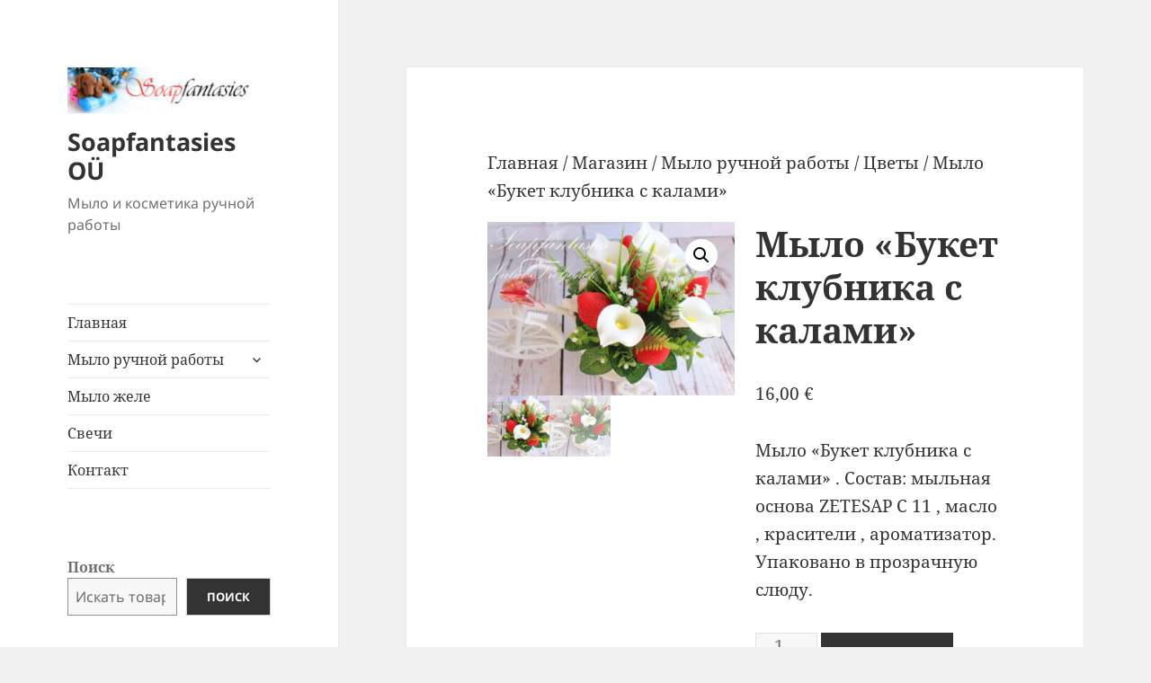

--- FILE ---
content_type: text/html; charset=UTF-8
request_url: https://soapfantasies.eu/shop/mylo/%D1%86%D0%B2%D0%B5%D1%82%D1%8B-ru/%D0%BC%D1%8B%D0%BB%D0%BE-%D0%B1%D1%83%D0%BA%D0%B5%D1%82-%D0%BA%D0%BB%D1%83%D0%B1%D0%BD%D0%B8%D0%BA%D0%B0-%D1%81-%D0%BA%D0%B0%D0%BB%D0%B0%D0%BC%D0%B8/
body_size: 13388
content:
<!DOCTYPE html>
<html lang="ru-RU" class="no-js">
<head>
	<meta charset="UTF-8">
	<meta name="viewport" content="width=device-width">
	<link rel="profile" href="https://gmpg.org/xfn/11">
	<link rel="pingback" href="https://soapfantasies.eu/xmlrpc.php">
					<script>document.documentElement.className = document.documentElement.className + ' yes-js js_active js'</script>
				<script>(function(html){html.className = html.className.replace(/\bno-js\b/,'js')})(document.documentElement);</script>
<title>Мыло &#171;Букет клубника с калами&#187; &#8212; Soapfantasies OÜ</title>
<meta name='robots' content='max-image-preview:large' />
<link rel='dns-prefetch' href='//cdnjs.cloudflare.com' />
<link rel="alternate" type="application/rss+xml" title="Soapfantasies OÜ &raquo; Лента" href="https://soapfantasies.eu/feed/" />
<script>
window._wpemojiSettings = {"baseUrl":"https:\/\/s.w.org\/images\/core\/emoji\/15.0.3\/72x72\/","ext":".png","svgUrl":"https:\/\/s.w.org\/images\/core\/emoji\/15.0.3\/svg\/","svgExt":".svg","source":{"concatemoji":"https:\/\/soapfantasies.eu\/wp-includes\/js\/wp-emoji-release.min.js?ver=6.6.4"}};
/*! This file is auto-generated */
!function(i,n){var o,s,e;function c(e){try{var t={supportTests:e,timestamp:(new Date).valueOf()};sessionStorage.setItem(o,JSON.stringify(t))}catch(e){}}function p(e,t,n){e.clearRect(0,0,e.canvas.width,e.canvas.height),e.fillText(t,0,0);var t=new Uint32Array(e.getImageData(0,0,e.canvas.width,e.canvas.height).data),r=(e.clearRect(0,0,e.canvas.width,e.canvas.height),e.fillText(n,0,0),new Uint32Array(e.getImageData(0,0,e.canvas.width,e.canvas.height).data));return t.every(function(e,t){return e===r[t]})}function u(e,t,n){switch(t){case"flag":return n(e,"\ud83c\udff3\ufe0f\u200d\u26a7\ufe0f","\ud83c\udff3\ufe0f\u200b\u26a7\ufe0f")?!1:!n(e,"\ud83c\uddfa\ud83c\uddf3","\ud83c\uddfa\u200b\ud83c\uddf3")&&!n(e,"\ud83c\udff4\udb40\udc67\udb40\udc62\udb40\udc65\udb40\udc6e\udb40\udc67\udb40\udc7f","\ud83c\udff4\u200b\udb40\udc67\u200b\udb40\udc62\u200b\udb40\udc65\u200b\udb40\udc6e\u200b\udb40\udc67\u200b\udb40\udc7f");case"emoji":return!n(e,"\ud83d\udc26\u200d\u2b1b","\ud83d\udc26\u200b\u2b1b")}return!1}function f(e,t,n){var r="undefined"!=typeof WorkerGlobalScope&&self instanceof WorkerGlobalScope?new OffscreenCanvas(300,150):i.createElement("canvas"),a=r.getContext("2d",{willReadFrequently:!0}),o=(a.textBaseline="top",a.font="600 32px Arial",{});return e.forEach(function(e){o[e]=t(a,e,n)}),o}function t(e){var t=i.createElement("script");t.src=e,t.defer=!0,i.head.appendChild(t)}"undefined"!=typeof Promise&&(o="wpEmojiSettingsSupports",s=["flag","emoji"],n.supports={everything:!0,everythingExceptFlag:!0},e=new Promise(function(e){i.addEventListener("DOMContentLoaded",e,{once:!0})}),new Promise(function(t){var n=function(){try{var e=JSON.parse(sessionStorage.getItem(o));if("object"==typeof e&&"number"==typeof e.timestamp&&(new Date).valueOf()<e.timestamp+604800&&"object"==typeof e.supportTests)return e.supportTests}catch(e){}return null}();if(!n){if("undefined"!=typeof Worker&&"undefined"!=typeof OffscreenCanvas&&"undefined"!=typeof URL&&URL.createObjectURL&&"undefined"!=typeof Blob)try{var e="postMessage("+f.toString()+"("+[JSON.stringify(s),u.toString(),p.toString()].join(",")+"));",r=new Blob([e],{type:"text/javascript"}),a=new Worker(URL.createObjectURL(r),{name:"wpTestEmojiSupports"});return void(a.onmessage=function(e){c(n=e.data),a.terminate(),t(n)})}catch(e){}c(n=f(s,u,p))}t(n)}).then(function(e){for(var t in e)n.supports[t]=e[t],n.supports.everything=n.supports.everything&&n.supports[t],"flag"!==t&&(n.supports.everythingExceptFlag=n.supports.everythingExceptFlag&&n.supports[t]);n.supports.everythingExceptFlag=n.supports.everythingExceptFlag&&!n.supports.flag,n.DOMReady=!1,n.readyCallback=function(){n.DOMReady=!0}}).then(function(){return e}).then(function(){var e;n.supports.everything||(n.readyCallback(),(e=n.source||{}).concatemoji?t(e.concatemoji):e.wpemoji&&e.twemoji&&(t(e.twemoji),t(e.wpemoji)))}))}((window,document),window._wpemojiSettings);
</script>
<style id='wp-emoji-styles-inline-css'>

	img.wp-smiley, img.emoji {
		display: inline !important;
		border: none !important;
		box-shadow: none !important;
		height: 1em !important;
		width: 1em !important;
		margin: 0 0.07em !important;
		vertical-align: -0.1em !important;
		background: none !important;
		padding: 0 !important;
	}
</style>
<link rel='stylesheet' id='wp-block-library-css' href='https://soapfantasies.eu/wp-includes/css/dist/block-library/style.min.css?ver=6.6.4' media='all' />
<style id='wp-block-library-theme-inline-css'>
.wp-block-audio :where(figcaption){color:#555;font-size:13px;text-align:center}.is-dark-theme .wp-block-audio :where(figcaption){color:#ffffffa6}.wp-block-audio{margin:0 0 1em}.wp-block-code{border:1px solid #ccc;border-radius:4px;font-family:Menlo,Consolas,monaco,monospace;padding:.8em 1em}.wp-block-embed :where(figcaption){color:#555;font-size:13px;text-align:center}.is-dark-theme .wp-block-embed :where(figcaption){color:#ffffffa6}.wp-block-embed{margin:0 0 1em}.blocks-gallery-caption{color:#555;font-size:13px;text-align:center}.is-dark-theme .blocks-gallery-caption{color:#ffffffa6}:root :where(.wp-block-image figcaption){color:#555;font-size:13px;text-align:center}.is-dark-theme :root :where(.wp-block-image figcaption){color:#ffffffa6}.wp-block-image{margin:0 0 1em}.wp-block-pullquote{border-bottom:4px solid;border-top:4px solid;color:currentColor;margin-bottom:1.75em}.wp-block-pullquote cite,.wp-block-pullquote footer,.wp-block-pullquote__citation{color:currentColor;font-size:.8125em;font-style:normal;text-transform:uppercase}.wp-block-quote{border-left:.25em solid;margin:0 0 1.75em;padding-left:1em}.wp-block-quote cite,.wp-block-quote footer{color:currentColor;font-size:.8125em;font-style:normal;position:relative}.wp-block-quote.has-text-align-right{border-left:none;border-right:.25em solid;padding-left:0;padding-right:1em}.wp-block-quote.has-text-align-center{border:none;padding-left:0}.wp-block-quote.is-large,.wp-block-quote.is-style-large,.wp-block-quote.is-style-plain{border:none}.wp-block-search .wp-block-search__label{font-weight:700}.wp-block-search__button{border:1px solid #ccc;padding:.375em .625em}:where(.wp-block-group.has-background){padding:1.25em 2.375em}.wp-block-separator.has-css-opacity{opacity:.4}.wp-block-separator{border:none;border-bottom:2px solid;margin-left:auto;margin-right:auto}.wp-block-separator.has-alpha-channel-opacity{opacity:1}.wp-block-separator:not(.is-style-wide):not(.is-style-dots){width:100px}.wp-block-separator.has-background:not(.is-style-dots){border-bottom:none;height:1px}.wp-block-separator.has-background:not(.is-style-wide):not(.is-style-dots){height:2px}.wp-block-table{margin:0 0 1em}.wp-block-table td,.wp-block-table th{word-break:normal}.wp-block-table :where(figcaption){color:#555;font-size:13px;text-align:center}.is-dark-theme .wp-block-table :where(figcaption){color:#ffffffa6}.wp-block-video :where(figcaption){color:#555;font-size:13px;text-align:center}.is-dark-theme .wp-block-video :where(figcaption){color:#ffffffa6}.wp-block-video{margin:0 0 1em}:root :where(.wp-block-template-part.has-background){margin-bottom:0;margin-top:0;padding:1.25em 2.375em}
</style>
<link rel='stylesheet' id='jquery-selectBox-css' href='https://soapfantasies.eu/wp-content/plugins/yith-woocommerce-wishlist/assets/css/jquery.selectBox.css?ver=1.2.0' media='all' />
<link rel='stylesheet' id='yith-wcwl-font-awesome-css' href='https://soapfantasies.eu/wp-content/plugins/yith-woocommerce-wishlist/assets/css/font-awesome.css?ver=4.7.0' media='all' />
<link rel='stylesheet' id='woocommerce_prettyPhoto_css-css' href='//soapfantasies.eu/wp-content/plugins/woocommerce/assets/css/prettyPhoto.css?ver=3.1.6' media='all' />
<link rel='stylesheet' id='yith-wcwl-main-css' href='https://soapfantasies.eu/wp-content/plugins/yith-woocommerce-wishlist/assets/css/style.css?ver=3.37.0' media='all' />
<style id='yith-wcwl-main-inline-css'>
.yith-wcwl-share li a{color: #FFFFFF;}.yith-wcwl-share li a:hover{color: #FFFFFF;}.yith-wcwl-share a.facebook{background: #39599E; background-color: #39599E;}.yith-wcwl-share a.facebook:hover{background: #39599E; background-color: #39599E;}.yith-wcwl-share a.twitter{background: #45AFE2; background-color: #45AFE2;}.yith-wcwl-share a.twitter:hover{background: #39599E; background-color: #39599E;}.yith-wcwl-share a.pinterest{background: #AB2E31; background-color: #AB2E31;}.yith-wcwl-share a.pinterest:hover{background: #39599E; background-color: #39599E;}.yith-wcwl-share a.email{background: #FBB102; background-color: #FBB102;}.yith-wcwl-share a.email:hover{background: #39599E; background-color: #39599E;}.yith-wcwl-share a.whatsapp{background: #00A901; background-color: #00A901;}.yith-wcwl-share a.whatsapp:hover{background: #39599E; background-color: #39599E;}
</style>
<style id='classic-theme-styles-inline-css'>
/*! This file is auto-generated */
.wp-block-button__link{color:#fff;background-color:#32373c;border-radius:9999px;box-shadow:none;text-decoration:none;padding:calc(.667em + 2px) calc(1.333em + 2px);font-size:1.125em}.wp-block-file__button{background:#32373c;color:#fff;text-decoration:none}
</style>
<style id='global-styles-inline-css'>
:root{--wp--preset--aspect-ratio--square: 1;--wp--preset--aspect-ratio--4-3: 4/3;--wp--preset--aspect-ratio--3-4: 3/4;--wp--preset--aspect-ratio--3-2: 3/2;--wp--preset--aspect-ratio--2-3: 2/3;--wp--preset--aspect-ratio--16-9: 16/9;--wp--preset--aspect-ratio--9-16: 9/16;--wp--preset--color--black: #000000;--wp--preset--color--cyan-bluish-gray: #abb8c3;--wp--preset--color--white: #fff;--wp--preset--color--pale-pink: #f78da7;--wp--preset--color--vivid-red: #cf2e2e;--wp--preset--color--luminous-vivid-orange: #ff6900;--wp--preset--color--luminous-vivid-amber: #fcb900;--wp--preset--color--light-green-cyan: #7bdcb5;--wp--preset--color--vivid-green-cyan: #00d084;--wp--preset--color--pale-cyan-blue: #8ed1fc;--wp--preset--color--vivid-cyan-blue: #0693e3;--wp--preset--color--vivid-purple: #9b51e0;--wp--preset--color--dark-gray: #111;--wp--preset--color--light-gray: #f1f1f1;--wp--preset--color--yellow: #f4ca16;--wp--preset--color--dark-brown: #352712;--wp--preset--color--medium-pink: #e53b51;--wp--preset--color--light-pink: #ffe5d1;--wp--preset--color--dark-purple: #2e2256;--wp--preset--color--purple: #674970;--wp--preset--color--blue-gray: #22313f;--wp--preset--color--bright-blue: #55c3dc;--wp--preset--color--light-blue: #e9f2f9;--wp--preset--gradient--vivid-cyan-blue-to-vivid-purple: linear-gradient(135deg,rgba(6,147,227,1) 0%,rgb(155,81,224) 100%);--wp--preset--gradient--light-green-cyan-to-vivid-green-cyan: linear-gradient(135deg,rgb(122,220,180) 0%,rgb(0,208,130) 100%);--wp--preset--gradient--luminous-vivid-amber-to-luminous-vivid-orange: linear-gradient(135deg,rgba(252,185,0,1) 0%,rgba(255,105,0,1) 100%);--wp--preset--gradient--luminous-vivid-orange-to-vivid-red: linear-gradient(135deg,rgba(255,105,0,1) 0%,rgb(207,46,46) 100%);--wp--preset--gradient--very-light-gray-to-cyan-bluish-gray: linear-gradient(135deg,rgb(238,238,238) 0%,rgb(169,184,195) 100%);--wp--preset--gradient--cool-to-warm-spectrum: linear-gradient(135deg,rgb(74,234,220) 0%,rgb(151,120,209) 20%,rgb(207,42,186) 40%,rgb(238,44,130) 60%,rgb(251,105,98) 80%,rgb(254,248,76) 100%);--wp--preset--gradient--blush-light-purple: linear-gradient(135deg,rgb(255,206,236) 0%,rgb(152,150,240) 100%);--wp--preset--gradient--blush-bordeaux: linear-gradient(135deg,rgb(254,205,165) 0%,rgb(254,45,45) 50%,rgb(107,0,62) 100%);--wp--preset--gradient--luminous-dusk: linear-gradient(135deg,rgb(255,203,112) 0%,rgb(199,81,192) 50%,rgb(65,88,208) 100%);--wp--preset--gradient--pale-ocean: linear-gradient(135deg,rgb(255,245,203) 0%,rgb(182,227,212) 50%,rgb(51,167,181) 100%);--wp--preset--gradient--electric-grass: linear-gradient(135deg,rgb(202,248,128) 0%,rgb(113,206,126) 100%);--wp--preset--gradient--midnight: linear-gradient(135deg,rgb(2,3,129) 0%,rgb(40,116,252) 100%);--wp--preset--gradient--dark-gray-gradient-gradient: linear-gradient(90deg, rgba(17,17,17,1) 0%, rgba(42,42,42,1) 100%);--wp--preset--gradient--light-gray-gradient: linear-gradient(90deg, rgba(241,241,241,1) 0%, rgba(215,215,215,1) 100%);--wp--preset--gradient--white-gradient: linear-gradient(90deg, rgba(255,255,255,1) 0%, rgba(230,230,230,1) 100%);--wp--preset--gradient--yellow-gradient: linear-gradient(90deg, rgba(244,202,22,1) 0%, rgba(205,168,10,1) 100%);--wp--preset--gradient--dark-brown-gradient: linear-gradient(90deg, rgba(53,39,18,1) 0%, rgba(91,67,31,1) 100%);--wp--preset--gradient--medium-pink-gradient: linear-gradient(90deg, rgba(229,59,81,1) 0%, rgba(209,28,51,1) 100%);--wp--preset--gradient--light-pink-gradient: linear-gradient(90deg, rgba(255,229,209,1) 0%, rgba(255,200,158,1) 100%);--wp--preset--gradient--dark-purple-gradient: linear-gradient(90deg, rgba(46,34,86,1) 0%, rgba(66,48,123,1) 100%);--wp--preset--gradient--purple-gradient: linear-gradient(90deg, rgba(103,73,112,1) 0%, rgba(131,93,143,1) 100%);--wp--preset--gradient--blue-gray-gradient: linear-gradient(90deg, rgba(34,49,63,1) 0%, rgba(52,75,96,1) 100%);--wp--preset--gradient--bright-blue-gradient: linear-gradient(90deg, rgba(85,195,220,1) 0%, rgba(43,180,211,1) 100%);--wp--preset--gradient--light-blue-gradient: linear-gradient(90deg, rgba(233,242,249,1) 0%, rgba(193,218,238,1) 100%);--wp--preset--font-size--small: 13px;--wp--preset--font-size--medium: 20px;--wp--preset--font-size--large: 36px;--wp--preset--font-size--x-large: 42px;--wp--preset--font-family--inter: "Inter", sans-serif;--wp--preset--font-family--cardo: Cardo;--wp--preset--spacing--20: 0.44rem;--wp--preset--spacing--30: 0.67rem;--wp--preset--spacing--40: 1rem;--wp--preset--spacing--50: 1.5rem;--wp--preset--spacing--60: 2.25rem;--wp--preset--spacing--70: 3.38rem;--wp--preset--spacing--80: 5.06rem;--wp--preset--shadow--natural: 6px 6px 9px rgba(0, 0, 0, 0.2);--wp--preset--shadow--deep: 12px 12px 50px rgba(0, 0, 0, 0.4);--wp--preset--shadow--sharp: 6px 6px 0px rgba(0, 0, 0, 0.2);--wp--preset--shadow--outlined: 6px 6px 0px -3px rgba(255, 255, 255, 1), 6px 6px rgba(0, 0, 0, 1);--wp--preset--shadow--crisp: 6px 6px 0px rgba(0, 0, 0, 1);}:where(.is-layout-flex){gap: 0.5em;}:where(.is-layout-grid){gap: 0.5em;}body .is-layout-flex{display: flex;}.is-layout-flex{flex-wrap: wrap;align-items: center;}.is-layout-flex > :is(*, div){margin: 0;}body .is-layout-grid{display: grid;}.is-layout-grid > :is(*, div){margin: 0;}:where(.wp-block-columns.is-layout-flex){gap: 2em;}:where(.wp-block-columns.is-layout-grid){gap: 2em;}:where(.wp-block-post-template.is-layout-flex){gap: 1.25em;}:where(.wp-block-post-template.is-layout-grid){gap: 1.25em;}.has-black-color{color: var(--wp--preset--color--black) !important;}.has-cyan-bluish-gray-color{color: var(--wp--preset--color--cyan-bluish-gray) !important;}.has-white-color{color: var(--wp--preset--color--white) !important;}.has-pale-pink-color{color: var(--wp--preset--color--pale-pink) !important;}.has-vivid-red-color{color: var(--wp--preset--color--vivid-red) !important;}.has-luminous-vivid-orange-color{color: var(--wp--preset--color--luminous-vivid-orange) !important;}.has-luminous-vivid-amber-color{color: var(--wp--preset--color--luminous-vivid-amber) !important;}.has-light-green-cyan-color{color: var(--wp--preset--color--light-green-cyan) !important;}.has-vivid-green-cyan-color{color: var(--wp--preset--color--vivid-green-cyan) !important;}.has-pale-cyan-blue-color{color: var(--wp--preset--color--pale-cyan-blue) !important;}.has-vivid-cyan-blue-color{color: var(--wp--preset--color--vivid-cyan-blue) !important;}.has-vivid-purple-color{color: var(--wp--preset--color--vivid-purple) !important;}.has-black-background-color{background-color: var(--wp--preset--color--black) !important;}.has-cyan-bluish-gray-background-color{background-color: var(--wp--preset--color--cyan-bluish-gray) !important;}.has-white-background-color{background-color: var(--wp--preset--color--white) !important;}.has-pale-pink-background-color{background-color: var(--wp--preset--color--pale-pink) !important;}.has-vivid-red-background-color{background-color: var(--wp--preset--color--vivid-red) !important;}.has-luminous-vivid-orange-background-color{background-color: var(--wp--preset--color--luminous-vivid-orange) !important;}.has-luminous-vivid-amber-background-color{background-color: var(--wp--preset--color--luminous-vivid-amber) !important;}.has-light-green-cyan-background-color{background-color: var(--wp--preset--color--light-green-cyan) !important;}.has-vivid-green-cyan-background-color{background-color: var(--wp--preset--color--vivid-green-cyan) !important;}.has-pale-cyan-blue-background-color{background-color: var(--wp--preset--color--pale-cyan-blue) !important;}.has-vivid-cyan-blue-background-color{background-color: var(--wp--preset--color--vivid-cyan-blue) !important;}.has-vivid-purple-background-color{background-color: var(--wp--preset--color--vivid-purple) !important;}.has-black-border-color{border-color: var(--wp--preset--color--black) !important;}.has-cyan-bluish-gray-border-color{border-color: var(--wp--preset--color--cyan-bluish-gray) !important;}.has-white-border-color{border-color: var(--wp--preset--color--white) !important;}.has-pale-pink-border-color{border-color: var(--wp--preset--color--pale-pink) !important;}.has-vivid-red-border-color{border-color: var(--wp--preset--color--vivid-red) !important;}.has-luminous-vivid-orange-border-color{border-color: var(--wp--preset--color--luminous-vivid-orange) !important;}.has-luminous-vivid-amber-border-color{border-color: var(--wp--preset--color--luminous-vivid-amber) !important;}.has-light-green-cyan-border-color{border-color: var(--wp--preset--color--light-green-cyan) !important;}.has-vivid-green-cyan-border-color{border-color: var(--wp--preset--color--vivid-green-cyan) !important;}.has-pale-cyan-blue-border-color{border-color: var(--wp--preset--color--pale-cyan-blue) !important;}.has-vivid-cyan-blue-border-color{border-color: var(--wp--preset--color--vivid-cyan-blue) !important;}.has-vivid-purple-border-color{border-color: var(--wp--preset--color--vivid-purple) !important;}.has-vivid-cyan-blue-to-vivid-purple-gradient-background{background: var(--wp--preset--gradient--vivid-cyan-blue-to-vivid-purple) !important;}.has-light-green-cyan-to-vivid-green-cyan-gradient-background{background: var(--wp--preset--gradient--light-green-cyan-to-vivid-green-cyan) !important;}.has-luminous-vivid-amber-to-luminous-vivid-orange-gradient-background{background: var(--wp--preset--gradient--luminous-vivid-amber-to-luminous-vivid-orange) !important;}.has-luminous-vivid-orange-to-vivid-red-gradient-background{background: var(--wp--preset--gradient--luminous-vivid-orange-to-vivid-red) !important;}.has-very-light-gray-to-cyan-bluish-gray-gradient-background{background: var(--wp--preset--gradient--very-light-gray-to-cyan-bluish-gray) !important;}.has-cool-to-warm-spectrum-gradient-background{background: var(--wp--preset--gradient--cool-to-warm-spectrum) !important;}.has-blush-light-purple-gradient-background{background: var(--wp--preset--gradient--blush-light-purple) !important;}.has-blush-bordeaux-gradient-background{background: var(--wp--preset--gradient--blush-bordeaux) !important;}.has-luminous-dusk-gradient-background{background: var(--wp--preset--gradient--luminous-dusk) !important;}.has-pale-ocean-gradient-background{background: var(--wp--preset--gradient--pale-ocean) !important;}.has-electric-grass-gradient-background{background: var(--wp--preset--gradient--electric-grass) !important;}.has-midnight-gradient-background{background: var(--wp--preset--gradient--midnight) !important;}.has-small-font-size{font-size: var(--wp--preset--font-size--small) !important;}.has-medium-font-size{font-size: var(--wp--preset--font-size--medium) !important;}.has-large-font-size{font-size: var(--wp--preset--font-size--large) !important;}.has-x-large-font-size{font-size: var(--wp--preset--font-size--x-large) !important;}
:where(.wp-block-post-template.is-layout-flex){gap: 1.25em;}:where(.wp-block-post-template.is-layout-grid){gap: 1.25em;}
:where(.wp-block-columns.is-layout-flex){gap: 2em;}:where(.wp-block-columns.is-layout-grid){gap: 2em;}
:root :where(.wp-block-pullquote){font-size: 1.5em;line-height: 1.6;}
</style>
<link rel='stylesheet' id='photoswipe-css' href='https://soapfantasies.eu/wp-content/plugins/woocommerce/assets/css/photoswipe/photoswipe.min.css?ver=9.2.4' media='all' />
<link rel='stylesheet' id='photoswipe-default-skin-css' href='https://soapfantasies.eu/wp-content/plugins/woocommerce/assets/css/photoswipe/default-skin/default-skin.min.css?ver=9.2.4' media='all' />
<link rel='stylesheet' id='woocommerce-layout-css' href='https://soapfantasies.eu/wp-content/plugins/woocommerce/assets/css/woocommerce-layout.css?ver=9.2.4' media='all' />
<link rel='stylesheet' id='woocommerce-smallscreen-css' href='https://soapfantasies.eu/wp-content/plugins/woocommerce/assets/css/woocommerce-smallscreen.css?ver=9.2.4' media='only screen and (max-width: 768px)' />
<link rel='stylesheet' id='woocommerce-general-css' href='https://soapfantasies.eu/wp-content/plugins/woocommerce/assets/css/woocommerce.css?ver=9.2.4' media='all' />
<style id='woocommerce-inline-inline-css'>
.woocommerce form .form-row .required { visibility: visible; }
</style>
<link rel='stylesheet' id='select2css-css' href='//cdnjs.cloudflare.com/ajax/libs/select2/4.0.7/css/select2.css?ver=1.0' media='all' />
<link rel='stylesheet' id='twentyfifteen-fonts-css' href='https://soapfantasies.eu/wp-content/themes/twentyfifteen/assets/fonts/noto-sans-plus-noto-serif-plus-inconsolata.css?ver=20230328' media='all' />
<link rel='stylesheet' id='genericons-css' href='https://soapfantasies.eu/wp-content/themes/twentyfifteen/genericons/genericons.css?ver=20201026' media='all' />
<link rel='stylesheet' id='twentyfifteen-style-css' href='https://soapfantasies.eu/wp-content/themes/twentyfifteen/style.css?ver=20240716' media='all' />
<style id='twentyfifteen-style-inline-css'>

			.post-navigation .nav-previous { background-image: url(https://soapfantasies.eu/wp-content/uploads/2018/10/IMG_4346.jpg); }
			.post-navigation .nav-previous .post-title, .post-navigation .nav-previous a:hover .post-title, .post-navigation .nav-previous .meta-nav { color: #fff; }
			.post-navigation .nav-previous a:before { background-color: rgba(0, 0, 0, 0.4); }
		
			.post-navigation .nav-next { background-image: url(https://soapfantasies.eu/wp-content/uploads/2018/10/IMG_4622-scaled.jpg); border-top: 0; }
			.post-navigation .nav-next .post-title, .post-navigation .nav-next a:hover .post-title, .post-navigation .nav-next .meta-nav { color: #fff; }
			.post-navigation .nav-next a:before { background-color: rgba(0, 0, 0, 0.4); }
		
</style>
<link rel='stylesheet' id='twentyfifteen-block-style-css' href='https://soapfantasies.eu/wp-content/themes/twentyfifteen/css/blocks.css?ver=20240609' media='all' />
<script src="https://soapfantasies.eu/wp-includes/js/jquery/jquery.min.js?ver=3.7.1" id="jquery-core-js"></script>
<script src="https://soapfantasies.eu/wp-includes/js/jquery/jquery-migrate.min.js?ver=3.4.1" id="jquery-migrate-js"></script>
<script src="https://soapfantasies.eu/wp-content/plugins/woocommerce/assets/js/jquery-blockui/jquery.blockUI.min.js?ver=2.7.0-wc.9.2.4" id="jquery-blockui-js" defer data-wp-strategy="defer"></script>
<script id="wc-add-to-cart-js-extra">
var wc_add_to_cart_params = {"ajax_url":"\/wp-admin\/admin-ajax.php","wc_ajax_url":"\/?wc-ajax=%%endpoint%%","i18n_view_cart":"\u041f\u0440\u043e\u0441\u043c\u043e\u0442\u0440 \u043a\u043e\u0440\u0437\u0438\u043d\u044b","cart_url":"https:\/\/soapfantasies.eu\/cart\/","is_cart":"","cart_redirect_after_add":"no"};
</script>
<script src="https://soapfantasies.eu/wp-content/plugins/woocommerce/assets/js/frontend/add-to-cart.min.js?ver=9.2.4" id="wc-add-to-cart-js" defer data-wp-strategy="defer"></script>
<script src="https://soapfantasies.eu/wp-content/plugins/woocommerce/assets/js/zoom/jquery.zoom.min.js?ver=1.7.21-wc.9.2.4" id="zoom-js" defer data-wp-strategy="defer"></script>
<script src="https://soapfantasies.eu/wp-content/plugins/woocommerce/assets/js/flexslider/jquery.flexslider.min.js?ver=2.7.2-wc.9.2.4" id="flexslider-js" defer data-wp-strategy="defer"></script>
<script src="https://soapfantasies.eu/wp-content/plugins/woocommerce/assets/js/photoswipe/photoswipe.min.js?ver=4.1.1-wc.9.2.4" id="photoswipe-js" defer data-wp-strategy="defer"></script>
<script src="https://soapfantasies.eu/wp-content/plugins/woocommerce/assets/js/photoswipe/photoswipe-ui-default.min.js?ver=4.1.1-wc.9.2.4" id="photoswipe-ui-default-js" defer data-wp-strategy="defer"></script>
<script id="wc-single-product-js-extra">
var wc_single_product_params = {"i18n_required_rating_text":"\u041f\u043e\u0436\u0430\u043b\u0443\u0439\u0441\u0442\u0430, \u043f\u043e\u0441\u0442\u0430\u0432\u044c\u0442\u0435 \u043e\u0446\u0435\u043d\u043a\u0443","review_rating_required":"no","flexslider":{"rtl":false,"animation":"slide","smoothHeight":true,"directionNav":false,"controlNav":"thumbnails","slideshow":false,"animationSpeed":500,"animationLoop":false,"allowOneSlide":false},"zoom_enabled":"1","zoom_options":[],"photoswipe_enabled":"1","photoswipe_options":{"shareEl":false,"closeOnScroll":false,"history":false,"hideAnimationDuration":0,"showAnimationDuration":0},"flexslider_enabled":"1"};
</script>
<script src="https://soapfantasies.eu/wp-content/plugins/woocommerce/assets/js/frontend/single-product.min.js?ver=9.2.4" id="wc-single-product-js" defer data-wp-strategy="defer"></script>
<script src="https://soapfantasies.eu/wp-content/plugins/woocommerce/assets/js/js-cookie/js.cookie.min.js?ver=2.1.4-wc.9.2.4" id="js-cookie-js" defer data-wp-strategy="defer"></script>
<script id="woocommerce-js-extra">
var woocommerce_params = {"ajax_url":"\/wp-admin\/admin-ajax.php","wc_ajax_url":"\/?wc-ajax=%%endpoint%%"};
</script>
<script src="https://soapfantasies.eu/wp-content/plugins/woocommerce/assets/js/frontend/woocommerce.min.js?ver=9.2.4" id="woocommerce-js" defer data-wp-strategy="defer"></script>
<script id="twentyfifteen-script-js-extra">
var screenReaderText = {"expand":"<span class=\"screen-reader-text\">\u0440\u0430\u0441\u043a\u0440\u044b\u0442\u044c \u0434\u043e\u0447\u0435\u0440\u043d\u0435\u0435 \u043c\u0435\u043d\u044e<\/span>","collapse":"<span class=\"screen-reader-text\">\u0441\u0432\u0435\u0440\u043d\u0443\u0442\u044c \u0434\u043e\u0447\u0435\u0440\u043d\u0435\u0435 \u043c\u0435\u043d\u044e<\/span>"};
</script>
<script src="https://soapfantasies.eu/wp-content/themes/twentyfifteen/js/functions.js?ver=20221101" id="twentyfifteen-script-js" defer data-wp-strategy="defer"></script>
<link rel="https://api.w.org/" href="https://soapfantasies.eu/wp-json/" /><link rel="alternate" title="JSON" type="application/json" href="https://soapfantasies.eu/wp-json/wp/v2/product/2895" /><link rel="EditURI" type="application/rsd+xml" title="RSD" href="https://soapfantasies.eu/xmlrpc.php?rsd" />
<meta name="generator" content="WordPress 6.6.4" />
<meta name="generator" content="WooCommerce 9.2.4" />
<link rel="canonical" href="https://soapfantasies.eu/shop/mylo/%d1%86%d0%b2%d0%b5%d1%82%d1%8b-ru/%d0%bc%d1%8b%d0%bb%d0%be-%d0%b1%d1%83%d0%ba%d0%b5%d1%82-%d0%ba%d0%bb%d1%83%d0%b1%d0%bd%d0%b8%d0%ba%d0%b0-%d1%81-%d0%ba%d0%b0%d0%bb%d0%b0%d0%bc%d0%b8/" />
<link rel='shortlink' href='https://soapfantasies.eu/?p=2895' />
<link rel="alternate" title="oEmbed (JSON)" type="application/json+oembed" href="https://soapfantasies.eu/wp-json/oembed/1.0/embed?url=https%3A%2F%2Fsoapfantasies.eu%2Fshop%2Fmylo%2F%25d1%2586%25d0%25b2%25d0%25b5%25d1%2582%25d1%258b-ru%2F%25d0%25bc%25d1%258b%25d0%25bb%25d0%25be-%25d0%25b1%25d1%2583%25d0%25ba%25d0%25b5%25d1%2582-%25d0%25ba%25d0%25bb%25d1%2583%25d0%25b1%25d0%25bd%25d0%25b8%25d0%25ba%25d0%25b0-%25d1%2581-%25d0%25ba%25d0%25b0%25d0%25bb%25d0%25b0%25d0%25bc%25d0%25b8%2F" />
<link rel="alternate" title="oEmbed (XML)" type="text/xml+oembed" href="https://soapfantasies.eu/wp-json/oembed/1.0/embed?url=https%3A%2F%2Fsoapfantasies.eu%2Fshop%2Fmylo%2F%25d1%2586%25d0%25b2%25d0%25b5%25d1%2582%25d1%258b-ru%2F%25d0%25bc%25d1%258b%25d0%25bb%25d0%25be-%25d0%25b1%25d1%2583%25d0%25ba%25d0%25b5%25d1%2582-%25d0%25ba%25d0%25bb%25d1%2583%25d0%25b1%25d0%25bd%25d0%25b8%25d0%25ba%25d0%25b0-%25d1%2581-%25d0%25ba%25d0%25b0%25d0%25bb%25d0%25b0%25d0%25bc%25d0%25b8%2F&#038;format=xml" />
	<noscript><style>.woocommerce-product-gallery{ opacity: 1 !important; }</style></noscript>
	<style id='wp-fonts-local'>
@font-face{font-family:Inter;font-style:normal;font-weight:300 900;font-display:fallback;src:url('https://soapfantasies.eu/wp-content/plugins/woocommerce/assets/fonts/Inter-VariableFont_slnt,wght.woff2') format('woff2');font-stretch:normal;}
@font-face{font-family:Cardo;font-style:normal;font-weight:400;font-display:fallback;src:url('https://soapfantasies.eu/wp-content/plugins/woocommerce/assets/fonts/cardo_normal_400.woff2') format('woff2');}
</style>
</head>

<body class="product-template-default single single-product postid-2895 wp-custom-logo wp-embed-responsive theme-twentyfifteen woocommerce woocommerce-page woocommerce-no-js">
<div id="page" class="hfeed site">
	<a class="skip-link screen-reader-text" href="#content">
		Перейти к содержимому	</a>

	<div id="sidebar" class="sidebar">
		<header id="masthead" class="site-header">
			<div class="site-branding">
				<a href="https://soapfantasies.eu/" class="custom-logo-link" rel="home"><img width="248" height="56" src="https://soapfantasies.eu/wp-content/uploads/2015/04/cropped-logo-dog.jpg" class="custom-logo" alt="Soapfantasies OÜ" decoding="async" srcset="https://soapfantasies.eu/wp-content/uploads/2015/04/cropped-logo-dog.jpg 248w, https://soapfantasies.eu/wp-content/uploads/2015/04/cropped-logo-dog-150x34.jpg 150w" sizes="(max-width: 248px) 100vw, 248px" /></a>						<p class="site-title"><a href="https://soapfantasies.eu/" rel="home">Soapfantasies OÜ</a></p>
												<p class="site-description">Мыло и косметика ручной работы</p>
										<button class="secondary-toggle">Меню и виджеты</button>
			</div><!-- .site-branding -->
		</header><!-- .site-header -->

			<div id="secondary" class="secondary">

					<nav id="site-navigation" class="main-navigation">
				<div class="menu-menu-1-container"><ul id="menu-menu-1" class="nav-menu"><li id="menu-item-374" class="menu-item menu-item-type-post_type menu-item-object-page menu-item-374"><a href="https://soapfantasies.eu/home/">Главная</a></li>
<li id="menu-item-1893" class="menu-item menu-item-type-taxonomy menu-item-object-product_cat current-product-ancestor menu-item-has-children menu-item-1893"><a href="https://soapfantasies.eu/product-category/mylo/">Мыло ручной работы</a>
<ul class="sub-menu">
	<li id="menu-item-1895" class="menu-item menu-item-type-taxonomy menu-item-object-product_cat current-product-ancestor current-menu-parent current-product-parent menu-item-1895"><a href="https://soapfantasies.eu/product-category/mylo/%d1%86%d0%b2%d0%b5%d1%82%d1%8b-ru/">Цветы</a></li>
	<li id="menu-item-1897" class="menu-item menu-item-type-taxonomy menu-item-object-product_cat menu-item-1897"><a href="https://soapfantasies.eu/product-category/mylo/%d0%b6%d0%b8%d0%b2%d0%be%d1%82%d0%bd%d1%8b%d0%b5-ru/">Животные</a></li>
	<li id="menu-item-1888" class="menu-item menu-item-type-taxonomy menu-item-object-product_cat menu-item-1888"><a href="https://soapfantasies.eu/product-category/mylo/%d0%b2%d0%ba%d1%83%d1%81%d0%bd%d1%8f%d1%88%d0%ba%d0%b8-ru/">Вкусняшки</a></li>
	<li id="menu-item-1899" class="menu-item menu-item-type-taxonomy menu-item-object-product_cat menu-item-1899"><a href="https://soapfantasies.eu/product-category/mylo/novyj-god/">Новогоднее</a></li>
	<li id="menu-item-1900" class="menu-item menu-item-type-taxonomy menu-item-object-product_cat menu-item-1900"><a href="https://soapfantasies.eu/product-category/mylo/%d0%b4%d0%b5%d0%bd%d1%8c-%d0%b2%d0%bb%d1%8e%d0%b1%d0%bb%d1%91%d0%bd%d0%bd%d1%8b%d1%85-ru/">День влюблённых</a></li>
	<li id="menu-item-1902" class="menu-item menu-item-type-taxonomy menu-item-object-product_cat menu-item-1902"><a href="https://soapfantasies.eu/product-category/mylo/%d0%bf%d0%b0%d1%81%d1%85%d0%b0-ru/">Пасха</a></li>
	<li id="menu-item-1894" class="menu-item menu-item-type-taxonomy menu-item-object-product_cat menu-item-1894"><a href="https://soapfantasies.eu/product-category/mylo/%d0%b4%d0%b5%d1%82%d1%81%d0%ba%d0%be%d0%b5-%d0%bc%d1%8b%d0%bb%d0%be-ru/">Детское мыло</a></li>
	<li id="menu-item-5049" class="menu-item menu-item-type-taxonomy menu-item-object-product_cat menu-item-5049"><a href="https://soapfantasies.eu/product-category/%d0%b0%d1%81%d1%81%d0%be%d1%80%d1%82%d0%b8/">Ассорти</a></li>
	<li id="menu-item-1901" class="menu-item menu-item-type-taxonomy menu-item-object-product_cat menu-item-1901"><a href="https://soapfantasies.eu/product-category/mylo/%d0%bc%d1%8b%d0%bb%d0%be-%d0%b4%d0%bb%d1%8f-%d0%b2%d0%b7%d1%80%d0%be%d1%81%d0%bb%d1%8b%d1%85-ru/">Мыло для взрослых</a></li>
	<li id="menu-item-1898" class="menu-item menu-item-type-taxonomy menu-item-object-product_cat menu-item-1898"><a href="https://soapfantasies.eu/product-category/mylo/%d0%bc%d1%8b%d0%bb%d0%be-%d0%b4%d0%bb%d1%8f-%d0%bc%d1%83%d0%b6%d1%87%d0%b8%d0%bd-ru/">Мыло для мужчин</a></li>
</ul>
</li>
<li id="menu-item-5056" class="menu-item menu-item-type-taxonomy menu-item-object-product_cat menu-item-5056"><a href="https://soapfantasies.eu/product-category/%d0%bc%d1%8b%d0%bb%d0%be-%d0%b6%d0%b5%d0%bb%d0%b5/">Мыло желе</a></li>
<li id="menu-item-5014" class="menu-item menu-item-type-taxonomy menu-item-object-product_cat menu-item-5014"><a href="https://soapfantasies.eu/product-category/%d1%81%d0%b2%d0%b5%d1%87%d0%b8/">Свечи</a></li>
<li id="menu-item-375" class="menu-item menu-item-type-post_type menu-item-object-page menu-item-375"><a href="https://soapfantasies.eu/contact-us/">Контакт</a></li>
</ul></div>			</nav><!-- .main-navigation -->
		
		
					<div id="widget-area" class="widget-area" role="complementary">
				<aside id="block-3" class="widget widget_block widget_search"><form role="search" method="get" action="https://soapfantasies.eu/" class="wp-block-search__button-outside wp-block-search__text-button wp-block-search"    ><label class="wp-block-search__label" for="wp-block-search__input-1" >Поиск</label><div class="wp-block-search__inside-wrapper " ><input class="wp-block-search__input" id="wp-block-search__input-1" placeholder="Искать товары…" value="" type="search" name="s" required /><input type="hidden" name="post_type" value="product" /><button aria-label="Поиск" class="wp-block-search__button wp-element-button" type="submit" >Поиск</button></div></form></aside><aside id="woocommerce_widget_cart-3" class="widget woocommerce widget_shopping_cart"><h2 class="widget-title">Корзина</h2><div class="widget_shopping_cart_content"></div></aside><aside id="text-4" class="widget widget_text">			<div class="textwidget">Email: soapfantasies@mail.ru <br/>
</div>
		</aside><aside id="block-5" class="widget widget_block"><div class="logged-out wp-block-loginout"><a href="https://soapfantasies.eu/wp-login.php?redirect_to=https%3A%2F%2Fsoapfantasies.eu%2Fshop%2Fmylo%2F%25D1%2586%25D0%25B2%25D0%25B5%25D1%2582%25D1%258B-ru%2F%25D0%25BC%25D1%258B%25D0%25BB%25D0%25BE-%25D0%25B1%25D1%2583%25D0%25BA%25D0%25B5%25D1%2582-%25D0%25BA%25D0%25BB%25D1%2583%25D0%25B1%25D0%25BD%25D0%25B8%25D0%25BA%25D0%25B0-%25D1%2581-%25D0%25BA%25D0%25B0%25D0%25BB%25D0%25B0%25D0%25BC%25D0%25B8%2F">Войти</a></div></aside>			</div><!-- .widget-area -->
		
	</div><!-- .secondary -->

	</div><!-- .sidebar -->

	<div id="content" class="site-content">

	<div id="primary" role="main" class="content-area twentyfifteen"><div id="main" class="site-main t15wc"><nav class="woocommerce-breadcrumb" aria-label="Breadcrumb"><a href="https://soapfantasies.eu">Главная</a>&nbsp;&#47;&nbsp;<a href="https://soapfantasies.eu/shop/">Магазин</a>&nbsp;&#47;&nbsp;<a href="https://soapfantasies.eu/product-category/mylo/">Мыло ручной работы</a>&nbsp;&#47;&nbsp;<a href="https://soapfantasies.eu/product-category/mylo/%d1%86%d0%b2%d0%b5%d1%82%d1%8b-ru/">Цветы</a>&nbsp;&#47;&nbsp;Мыло &#171;Букет клубника с калами&#187;</nav>
					
			<div class="woocommerce-notices-wrapper"></div><div id="product-2895" class="product type-product post-2895 status-publish first instock product_cat--ru has-post-thumbnail shipping-taxable purchasable product-type-simple">

	<div class="woocommerce-product-gallery woocommerce-product-gallery--with-images woocommerce-product-gallery--columns-4 images" data-columns="4" style="opacity: 0; transition: opacity .25s ease-in-out;">
	<div class="woocommerce-product-gallery__wrapper">
		<div data-thumb="https://soapfantasies.eu/wp-content/uploads/2018/10/IMG_4576-100x100.jpg" data-thumb-alt="" data-thumb-srcset="https://soapfantasies.eu/wp-content/uploads/2018/10/IMG_4576-100x100.jpg 100w, https://soapfantasies.eu/wp-content/uploads/2018/10/IMG_4576-200x200.jpg 200w, https://soapfantasies.eu/wp-content/uploads/2018/10/IMG_4576-68x68.jpg 68w, https://soapfantasies.eu/wp-content/uploads/2018/10/IMG_4576-220x220.jpg 220w, https://soapfantasies.eu/wp-content/uploads/2018/10/IMG_4576-400x400.jpg 400w" class="woocommerce-product-gallery__image"><a href="https://soapfantasies.eu/wp-content/uploads/2018/10/IMG_4576.jpg"><img width="350" height="246" src="https://soapfantasies.eu/wp-content/uploads/2018/10/IMG_4576-350x246.jpg" class="wp-post-image" alt="" title="img_4576" data-caption="" data-src="https://soapfantasies.eu/wp-content/uploads/2018/10/IMG_4576.jpg" data-large_image="https://soapfantasies.eu/wp-content/uploads/2018/10/IMG_4576.jpg" data-large_image_width="2456" data-large_image_height="1728" decoding="async" fetchpriority="high" srcset="https://soapfantasies.eu/wp-content/uploads/2018/10/IMG_4576-350x246.jpg 350w, https://soapfantasies.eu/wp-content/uploads/2018/10/IMG_4576-150x106.jpg 150w, https://soapfantasies.eu/wp-content/uploads/2018/10/IMG_4576-300x211.jpg 300w, https://soapfantasies.eu/wp-content/uploads/2018/10/IMG_4576-768x540.jpg 768w, https://soapfantasies.eu/wp-content/uploads/2018/10/IMG_4576-1024x720.jpg 1024w" sizes="(max-width: 350px) 100vw, 350px" /></a></div><div data-thumb="https://soapfantasies.eu/wp-content/uploads/2018/10/IMG_4564-100x100.jpg" data-thumb-alt="" data-thumb-srcset="https://soapfantasies.eu/wp-content/uploads/2018/10/IMG_4564-100x100.jpg 100w, https://soapfantasies.eu/wp-content/uploads/2018/10/IMG_4564-200x200.jpg 200w, https://soapfantasies.eu/wp-content/uploads/2018/10/IMG_4564-68x68.jpg 68w, https://soapfantasies.eu/wp-content/uploads/2018/10/IMG_4564-220x220.jpg 220w, https://soapfantasies.eu/wp-content/uploads/2018/10/IMG_4564-400x400.jpg 400w" class="woocommerce-product-gallery__image"><a href="https://soapfantasies.eu/wp-content/uploads/2018/10/IMG_4564.jpg"><img width="350" height="237" src="https://soapfantasies.eu/wp-content/uploads/2018/10/IMG_4564-350x237.jpg" class="" alt="" title="img_4564" data-caption="" data-src="https://soapfantasies.eu/wp-content/uploads/2018/10/IMG_4564.jpg" data-large_image="https://soapfantasies.eu/wp-content/uploads/2018/10/IMG_4564.jpg" data-large_image_width="2424" data-large_image_height="1640" decoding="async" srcset="https://soapfantasies.eu/wp-content/uploads/2018/10/IMG_4564-350x237.jpg 350w, https://soapfantasies.eu/wp-content/uploads/2018/10/IMG_4564-150x101.jpg 150w, https://soapfantasies.eu/wp-content/uploads/2018/10/IMG_4564-300x203.jpg 300w, https://soapfantasies.eu/wp-content/uploads/2018/10/IMG_4564-768x520.jpg 768w, https://soapfantasies.eu/wp-content/uploads/2018/10/IMG_4564-1024x693.jpg 1024w" sizes="(max-width: 350px) 100vw, 350px" /></a></div>	</div>
</div>

	<div class="summary entry-summary">
		<h1 class="product_title entry-title">Мыло &#171;Букет клубника с калами&#187;</h1><p class="price"><span class="woocommerce-Price-amount amount"><bdi>16,00&nbsp;<span class="woocommerce-Price-currencySymbol">&euro;</span></bdi></span></p>
<div class="woocommerce-product-details__short-description">
	<p>Мыло   &#171;Букет клубника с калами&#187;   . Состав: мыльная основа ZETESAP C 11 , масло , красители , ароматизатор. Упаковано в  прозрачную слюду.</p>
</div>

	
	<form class="cart" action="https://soapfantasies.eu/shop/mylo/%d1%86%d0%b2%d0%b5%d1%82%d1%8b-ru/%d0%bc%d1%8b%d0%bb%d0%be-%d0%b1%d1%83%d0%ba%d0%b5%d1%82-%d0%ba%d0%bb%d1%83%d0%b1%d0%bd%d0%b8%d0%ba%d0%b0-%d1%81-%d0%ba%d0%b0%d0%bb%d0%b0%d0%bc%d0%b8/" method="post" enctype='multipart/form-data'>
		
		<div class="quantity">
		<label class="screen-reader-text" for="quantity_69778c855b2d6">Количество товара Мыло &quot;Букет клубника с калами&quot;</label>
	<input
		type="number"
				id="quantity_69778c855b2d6"
		class="input-text qty text"
		name="quantity"
		value="1"
		aria-label="Количество товара"
		size="4"
		min="1"
		max=""
					step="1"
			placeholder=""
			inputmode="numeric"
			autocomplete="off"
			/>
	</div>

		<button type="submit" name="add-to-cart" value="2895" class="single_add_to_cart_button button alt">В корзину</button>

			</form>

	

<div
	class="yith-wcwl-add-to-wishlist add-to-wishlist-2895  no-icon wishlist-fragment on-first-load"
	data-fragment-ref="2895"
	data-fragment-options="{&quot;base_url&quot;:&quot;&quot;,&quot;in_default_wishlist&quot;:false,&quot;is_single&quot;:true,&quot;show_exists&quot;:false,&quot;product_id&quot;:2895,&quot;parent_product_id&quot;:2895,&quot;product_type&quot;:&quot;simple&quot;,&quot;show_view&quot;:true,&quot;browse_wishlist_text&quot;:&quot;\u0412\u0430\u0448 \u0441\u043f\u0438\u0441\u043e\u043a \u0436\u0435\u043b\u0430\u0435\u043c\u043e\u0433\u043e&quot;,&quot;already_in_wishslist_text&quot;:&quot;\u0422\u043e\u0432\u0430\u0440 \u0443\u0436\u0435 \u0432 \u0441\u043f\u0438\u0441\u043a\u0435 \u0436\u0435\u043b\u0430\u0435\u043c\u043e\u0433\u043e&quot;,&quot;product_added_text&quot;:&quot;\u0422\u043e\u0432\u0430\u0440 \u0434\u043e\u0431\u0430\u0432\u043b\u0435\u043d&quot;,&quot;heading_icon&quot;:&quot;&quot;,&quot;available_multi_wishlist&quot;:false,&quot;disable_wishlist&quot;:false,&quot;show_count&quot;:false,&quot;ajax_loading&quot;:false,&quot;loop_position&quot;:&quot;after_add_to_cart&quot;,&quot;item&quot;:&quot;add_to_wishlist&quot;}"
>
			
			<!-- ADD TO WISHLIST -->
			
<div class="yith-wcwl-add-button">
		<a
		href="?add_to_wishlist=2895&#038;_wpnonce=47dffc8433"
		class="add_to_wishlist single_add_to_wishlist"
		data-product-id="2895"
		data-product-type="simple"
		data-original-product-id="2895"
		data-title="Добавить в список желаемого"
		rel="nofollow"
	>
				<span>Добавить в список желаемого</span>
	</a>
</div>

			<!-- COUNT TEXT -->
			
			</div>
<div class="product_meta">

	
	
	<span class="posted_in">Категория: <a href="https://soapfantasies.eu/product-category/mylo/%d1%86%d0%b2%d0%b5%d1%82%d1%8b-ru/" rel="tag">Цветы</a></span>
	
	
</div>
	</div>

	
	<section class="related products">

					<h2>Похожие товары</h2>
				
		<ul class="products columns-4">

			
					<li class="product type-product post-1315 status-publish first instock product_cat---ru product_cat--ru has-post-thumbnail shipping-taxable purchasable product-type-simple">
	<a href="https://soapfantasies.eu/shop/mylo/%d0%b4%d0%b5%d0%bd%d1%8c-%d0%b2%d0%bb%d1%8e%d0%b1%d0%bb%d1%91%d0%bd%d0%bd%d1%8b%d1%85-ru/%d0%bc%d1%8b%d0%bb%d0%be-%d1%88%d0%ba%d0%b0%d1%82%d1%83%d0%bb%d0%ba%d0%b0-%e2%84%962-%d0%ba%d0%be%d0%bf%d0%b8%d1%80%d0%be%d0%b2%d0%b0%d1%82%d1%8c/" class="woocommerce-LoopProduct-link woocommerce-loop-product__link"><img width="200" height="200" src="https://soapfantasies.eu/wp-content/uploads/2015/06/GefAZw_1rns-200x200.jpg" class="attachment-woocommerce_thumbnail size-woocommerce_thumbnail" alt="" decoding="async" srcset="https://soapfantasies.eu/wp-content/uploads/2015/06/GefAZw_1rns-200x200.jpg 200w, https://soapfantasies.eu/wp-content/uploads/2015/06/GefAZw_1rns-100x100.jpg 100w, https://soapfantasies.eu/wp-content/uploads/2015/06/GefAZw_1rns-68x68.jpg 68w, https://soapfantasies.eu/wp-content/uploads/2015/06/GefAZw_1rns-220x220.jpg 220w, https://soapfantasies.eu/wp-content/uploads/2015/06/GefAZw_1rns-400x400.jpg 400w" sizes="(max-width: 200px) 100vw, 200px" /><h2 class="woocommerce-loop-product__title">Мыло &#187; Шкатулка №3&#8243;</h2>
	<span class="price"><span class="woocommerce-Price-amount amount"><bdi>6,00&nbsp;<span class="woocommerce-Price-currencySymbol">&euro;</span></bdi></span></span>
</a><a href="?add-to-cart=1315" aria-describedby="woocommerce_loop_add_to_cart_link_describedby_1315" data-quantity="1" class="button product_type_simple add_to_cart_button ajax_add_to_cart" data-product_id="1315" data-product_sku="" aria-label="Добавить в корзину &ldquo;Мыло &quot; Шкатулка №3&quot;&rdquo;" rel="nofollow">В корзину</a><span id="woocommerce_loop_add_to_cart_link_describedby_1315" class="screen-reader-text">
	</span>
</li>

			
					<li class="product type-product post-505 status-publish instock product_cat--ru has-post-thumbnail shipping-taxable purchasable product-type-simple">
	<a href="https://soapfantasies.eu/shop/mylo/%d1%86%d0%b2%d0%b5%d1%82%d1%8b-ru/%d0%bc%d1%8b%d0%bb%d0%be-%d0%b1%d1%83%d0%ba%d0%b5%d1%82-%d0%bf%d0%be%d0%bb%d0%b5%d0%b2%d1%8b%d1%85-%d1%86%d0%b2%d0%b5%d1%82%d0%be%d0%b2/" class="woocommerce-LoopProduct-link woocommerce-loop-product__link"><img width="200" height="200" src="https://soapfantasies.eu/wp-content/uploads/2015/06/Cp9o_KuZluc-200x200.jpg" class="attachment-woocommerce_thumbnail size-woocommerce_thumbnail" alt="" decoding="async" loading="lazy" srcset="https://soapfantasies.eu/wp-content/uploads/2015/06/Cp9o_KuZluc-200x200.jpg 200w, https://soapfantasies.eu/wp-content/uploads/2015/06/Cp9o_KuZluc-100x100.jpg 100w, https://soapfantasies.eu/wp-content/uploads/2015/06/Cp9o_KuZluc-68x68.jpg 68w, https://soapfantasies.eu/wp-content/uploads/2015/06/Cp9o_KuZluc-220x220.jpg 220w, https://soapfantasies.eu/wp-content/uploads/2015/06/Cp9o_KuZluc-400x400.jpg 400w" sizes="(max-width: 200px) 100vw, 200px" /><h2 class="woocommerce-loop-product__title">Мыло &#171;Букет полевых цветов&#187;</h2>
	<span class="price"><span class="woocommerce-Price-amount amount"><bdi>7,00&nbsp;<span class="woocommerce-Price-currencySymbol">&euro;</span></bdi></span></span>
</a><a href="?add-to-cart=505" aria-describedby="woocommerce_loop_add_to_cart_link_describedby_505" data-quantity="1" class="button product_type_simple add_to_cart_button ajax_add_to_cart" data-product_id="505" data-product_sku="" aria-label="Добавить в корзину &ldquo;Мыло &quot;Букет полевых цветов&quot;&rdquo;" rel="nofollow">В корзину</a><span id="woocommerce_loop_add_to_cart_link_describedby_505" class="screen-reader-text">
	</span>
</li>

			
					<li class="product type-product post-547 status-publish instock product_cat--ru has-post-thumbnail shipping-taxable purchasable product-type-simple">
	<a href="https://soapfantasies.eu/shop/mylo/%d1%86%d0%b2%d0%b5%d1%82%d1%8b-ru/%d0%bc%d1%8b%d0%bb%d0%be-%d0%b1%d1%83%d0%ba%d0%b5%d1%82-%d0%b3%d0%b8%d0%b1%d0%b8%d1%81%d0%ba%d1%83%d1%81%d0%b0/" class="woocommerce-LoopProduct-link woocommerce-loop-product__link"><img width="200" height="200" src="https://soapfantasies.eu/wp-content/uploads/2015/06/YbkXrwwhAQs-200x200.jpg" class="attachment-woocommerce_thumbnail size-woocommerce_thumbnail" alt="" decoding="async" loading="lazy" srcset="https://soapfantasies.eu/wp-content/uploads/2015/06/YbkXrwwhAQs-200x200.jpg 200w, https://soapfantasies.eu/wp-content/uploads/2015/06/YbkXrwwhAQs-100x100.jpg 100w, https://soapfantasies.eu/wp-content/uploads/2015/06/YbkXrwwhAQs-68x68.jpg 68w, https://soapfantasies.eu/wp-content/uploads/2015/06/YbkXrwwhAQs-220x220.jpg 220w, https://soapfantasies.eu/wp-content/uploads/2015/06/YbkXrwwhAQs-400x400.jpg 400w" sizes="(max-width: 200px) 100vw, 200px" /><h2 class="woocommerce-loop-product__title">Мыло &#171;Букет гибискуса&#187;</h2>
	<span class="price"><span class="woocommerce-Price-amount amount"><bdi>7,00&nbsp;<span class="woocommerce-Price-currencySymbol">&euro;</span></bdi></span></span>
</a><a href="?add-to-cart=547" aria-describedby="woocommerce_loop_add_to_cart_link_describedby_547" data-quantity="1" class="button product_type_simple add_to_cart_button ajax_add_to_cart" data-product_id="547" data-product_sku="" aria-label="Добавить в корзину &ldquo;Мыло &quot;Букет гибискуса&quot;&rdquo;" rel="nofollow">В корзину</a><span id="woocommerce_loop_add_to_cart_link_describedby_547" class="screen-reader-text">
	</span>
</li>

			
					<li class="product type-product post-680 status-publish last instock product_cat---ru product_cat--ru has-post-thumbnail shipping-taxable purchasable product-type-simple">
	<a href="https://soapfantasies.eu/shop/mylo/%d0%b4%d0%b5%d0%bd%d1%8c-%d0%b2%d0%bb%d1%8e%d0%b1%d0%bb%d1%91%d0%bd%d0%bd%d1%8b%d1%85-ru/%d0%bc%d1%8b%d0%bb%d0%be-%d1%88%d0%ba%d0%b0%d1%82%d1%83%d0%bb%d0%ba%d0%b0-1/" class="woocommerce-LoopProduct-link woocommerce-loop-product__link"><img width="200" height="200" src="https://soapfantasies.eu/wp-content/uploads/2015/06/IMG_7620-200x200.jpg" class="attachment-woocommerce_thumbnail size-woocommerce_thumbnail" alt="" decoding="async" loading="lazy" srcset="https://soapfantasies.eu/wp-content/uploads/2015/06/IMG_7620-200x200.jpg 200w, https://soapfantasies.eu/wp-content/uploads/2015/06/IMG_7620-100x100.jpg 100w, https://soapfantasies.eu/wp-content/uploads/2015/06/IMG_7620-68x68.jpg 68w, https://soapfantasies.eu/wp-content/uploads/2015/06/IMG_7620-220x220.jpg 220w, https://soapfantasies.eu/wp-content/uploads/2015/06/IMG_7620-400x400.jpg 400w" sizes="(max-width: 200px) 100vw, 200px" /><h2 class="woocommerce-loop-product__title">Мыло &#187; Шкатулка №1&#8243;</h2>
	<span class="price"><span class="woocommerce-Price-amount amount"><bdi>7,00&nbsp;<span class="woocommerce-Price-currencySymbol">&euro;</span></bdi></span></span>
</a><a href="?add-to-cart=680" aria-describedby="woocommerce_loop_add_to_cart_link_describedby_680" data-quantity="1" class="button product_type_simple add_to_cart_button ajax_add_to_cart" data-product_id="680" data-product_sku="" aria-label="Добавить в корзину &ldquo;Мыло &quot; Шкатулка №1&quot;&rdquo;" rel="nofollow">В корзину</a><span id="woocommerce_loop_add_to_cart_link_describedby_680" class="screen-reader-text">
	</span>
</li>

			
		</ul>

	</section>
	</div>


		
	</div></div>
	

	</div><!-- .site-content -->

	<footer id="colophon" class="site-footer">
		<div class="site-info">
									<a href="https://ru.wordpress.org/" class="imprint">
				Сайт работает на WordPress			</a>
		</div><!-- .site-info -->
	</footer><!-- .site-footer -->

</div><!-- .site -->

<script type="application/ld+json">{"@context":"https:\/\/schema.org\/","@graph":[{"@context":"https:\/\/schema.org\/","@type":"BreadcrumbList","itemListElement":[{"@type":"ListItem","position":1,"item":{"name":"\u0413\u043b\u0430\u0432\u043d\u0430\u044f","@id":"https:\/\/soapfantasies.eu"}},{"@type":"ListItem","position":2,"item":{"name":"\u041c\u0430\u0433\u0430\u0437\u0438\u043d","@id":"https:\/\/soapfantasies.eu\/shop\/"}},{"@type":"ListItem","position":3,"item":{"name":"\u041c\u044b\u043b\u043e \u0440\u0443\u0447\u043d\u043e\u0439 \u0440\u0430\u0431\u043e\u0442\u044b","@id":"https:\/\/soapfantasies.eu\/product-category\/mylo\/"}},{"@type":"ListItem","position":4,"item":{"name":"\u0426\u0432\u0435\u0442\u044b","@id":"https:\/\/soapfantasies.eu\/product-category\/mylo\/%d1%86%d0%b2%d0%b5%d1%82%d1%8b-ru\/"}},{"@type":"ListItem","position":5,"item":{"name":"\u041c\u044b\u043b\u043e &amp;#171;\u0411\u0443\u043a\u0435\u0442 \u043a\u043b\u0443\u0431\u043d\u0438\u043a\u0430 \u0441 \u043a\u0430\u043b\u0430\u043c\u0438&amp;#187;","@id":"https:\/\/soapfantasies.eu\/shop\/mylo\/%d1%86%d0%b2%d0%b5%d1%82%d1%8b-ru\/%d0%bc%d1%8b%d0%bb%d0%be-%d0%b1%d1%83%d0%ba%d0%b5%d1%82-%d0%ba%d0%bb%d1%83%d0%b1%d0%bd%d0%b8%d0%ba%d0%b0-%d1%81-%d0%ba%d0%b0%d0%bb%d0%b0%d0%bc%d0%b8\/"}}]},{"@context":"https:\/\/schema.org\/","@type":"Product","@id":"https:\/\/soapfantasies.eu\/shop\/mylo\/%d1%86%d0%b2%d0%b5%d1%82%d1%8b-ru\/%d0%bc%d1%8b%d0%bb%d0%be-%d0%b1%d1%83%d0%ba%d0%b5%d1%82-%d0%ba%d0%bb%d1%83%d0%b1%d0%bd%d0%b8%d0%ba%d0%b0-%d1%81-%d0%ba%d0%b0%d0%bb%d0%b0%d0%bc%d0%b8\/#product","name":"\u041c\u044b\u043b\u043e \"\u0411\u0443\u043a\u0435\u0442 \u043a\u043b\u0443\u0431\u043d\u0438\u043a\u0430 \u0441 \u043a\u0430\u043b\u0430\u043c\u0438\"","url":"https:\/\/soapfantasies.eu\/shop\/mylo\/%d1%86%d0%b2%d0%b5%d1%82%d1%8b-ru\/%d0%bc%d1%8b%d0%bb%d0%be-%d0%b1%d1%83%d0%ba%d0%b5%d1%82-%d0%ba%d0%bb%d1%83%d0%b1%d0%bd%d0%b8%d0%ba%d0%b0-%d1%81-%d0%ba%d0%b0%d0%bb%d0%b0%d0%bc%d0%b8\/","description":"\u041c\u044b\u043b\u043e   \"\u0411\u0443\u043a\u0435\u0442 \u043a\u043b\u0443\u0431\u043d\u0438\u043a\u0430 \u0441 \u043a\u0430\u043b\u0430\u043c\u0438\"   . \u0421\u043e\u0441\u0442\u0430\u0432: \u043c\u044b\u043b\u044c\u043d\u0430\u044f \u043e\u0441\u043d\u043e\u0432\u0430 ZETESAP C 11 , \u043c\u0430\u0441\u043b\u043e , \u043a\u0440\u0430\u0441\u0438\u0442\u0435\u043b\u0438 , \u0430\u0440\u043e\u043c\u0430\u0442\u0438\u0437\u0430\u0442\u043e\u0440. \u0423\u043f\u0430\u043a\u043e\u0432\u0430\u043d\u043e \u0432  \u043f\u0440\u043e\u0437\u0440\u0430\u0447\u043d\u0443\u044e \u0441\u043b\u044e\u0434\u0443.","image":"https:\/\/soapfantasies.eu\/wp-content\/uploads\/2018\/10\/IMG_4576.jpg","sku":2895,"offers":[{"@type":"Offer","price":"16.00","priceValidUntil":"2027-12-31","priceSpecification":{"price":"16.00","priceCurrency":"EUR","valueAddedTaxIncluded":"false"},"priceCurrency":"EUR","availability":"http:\/\/schema.org\/InStock","url":"https:\/\/soapfantasies.eu\/shop\/mylo\/%d1%86%d0%b2%d0%b5%d1%82%d1%8b-ru\/%d0%bc%d1%8b%d0%bb%d0%be-%d0%b1%d1%83%d0%ba%d0%b5%d1%82-%d0%ba%d0%bb%d1%83%d0%b1%d0%bd%d0%b8%d0%ba%d0%b0-%d1%81-%d0%ba%d0%b0%d0%bb%d0%b0%d0%bc%d0%b8\/","seller":{"@type":"Organization","name":"Soapfantasies O\u00dc","url":"https:\/\/soapfantasies.eu"}}]}]}</script>
<div class="pswp" tabindex="-1" role="dialog" aria-hidden="true">
	<div class="pswp__bg"></div>
	<div class="pswp__scroll-wrap">
		<div class="pswp__container">
			<div class="pswp__item"></div>
			<div class="pswp__item"></div>
			<div class="pswp__item"></div>
		</div>
		<div class="pswp__ui pswp__ui--hidden">
			<div class="pswp__top-bar">
				<div class="pswp__counter"></div>
				<button class="pswp__button pswp__button--close" aria-label="Закрыть (Esc)"></button>
				<button class="pswp__button pswp__button--share" aria-label="Поделиться"></button>
				<button class="pswp__button pswp__button--fs" aria-label="На весь экран"></button>
				<button class="pswp__button pswp__button--zoom" aria-label="Масштаб +/-"></button>
				<div class="pswp__preloader">
					<div class="pswp__preloader__icn">
						<div class="pswp__preloader__cut">
							<div class="pswp__preloader__donut"></div>
						</div>
					</div>
				</div>
			</div>
			<div class="pswp__share-modal pswp__share-modal--hidden pswp__single-tap">
				<div class="pswp__share-tooltip"></div>
			</div>
			<button class="pswp__button pswp__button--arrow--left" aria-label="Пред. (стрелка влево)"></button>
			<button class="pswp__button pswp__button--arrow--right" aria-label="След. (стрелка вправо)"></button>
			<div class="pswp__caption">
				<div class="pswp__caption__center"></div>
			</div>
		</div>
	</div>
</div>
	<script>
		(function () {
			var c = document.body.className;
			c = c.replace(/woocommerce-no-js/, 'woocommerce-js');
			document.body.className = c;
		})();
	</script>
	<link rel='stylesheet' id='wc-blocks-style-css' href='https://soapfantasies.eu/wp-content/plugins/woocommerce/assets/client/blocks/wc-blocks.css?ver=wc-9.2.4' media='all' />
<script src="https://soapfantasies.eu/wp-content/plugins/yith-woocommerce-wishlist/assets/js/jquery.selectBox.min.js?ver=1.2.0" id="jquery-selectBox-js"></script>
<script src="//soapfantasies.eu/wp-content/plugins/woocommerce/assets/js/prettyPhoto/jquery.prettyPhoto.min.js?ver=3.1.6" id="prettyPhoto-js" data-wp-strategy="defer"></script>
<script id="jquery-yith-wcwl-js-extra">
var yith_wcwl_l10n = {"ajax_url":"\/wp-admin\/admin-ajax.php","redirect_to_cart":"no","yith_wcwl_button_position":"add-to-cart","multi_wishlist":"","hide_add_button":"1","enable_ajax_loading":"","ajax_loader_url":"https:\/\/soapfantasies.eu\/wp-content\/plugins\/yith-woocommerce-wishlist\/assets\/images\/ajax-loader-alt.svg","remove_from_wishlist_after_add_to_cart":"1","is_wishlist_responsive":"1","time_to_close_prettyphoto":"3000","fragments_index_glue":".","reload_on_found_variation":"1","mobile_media_query":"768","labels":{"cookie_disabled":"\u041a \u0441\u043e\u0436\u0430\u043b\u0435\u043d\u0438\u044e, \u044d\u0442\u0430 \u0444\u0443\u043d\u043a\u0446\u0438\u044f \u0434\u043e\u0441\u0442\u0443\u043f\u043d\u0430 \u0442\u043e\u043b\u044c\u043a\u043e \u0432 \u0442\u043e\u043c \u0441\u043b\u0443\u0447\u0430\u0435, \u0435\u0441\u043b\u0438 \u0432 \u0432\u0430\u0448\u0435\u043c \u0431\u0440\u0430\u0443\u0437\u0435\u0440\u0435 \u0432\u043a\u043b\u044e\u0447\u0435\u043d\u044b \u0444\u0430\u0439\u043b\u044b cookie.","added_to_cart_message":"<div class=\"woocommerce-notices-wrapper\"><div class=\"woocommerce-message\" role=\"alert\">\u0422\u043e\u0432\u0430\u0440 \u0443\u0441\u043f\u0435\u0448\u043d\u043e \u0434\u043e\u0431\u0430\u0432\u043b\u0435\u043d \u0432 \u043a\u043e\u0440\u0437\u0438\u043d\u0443<\/div><\/div>"},"actions":{"add_to_wishlist_action":"add_to_wishlist","remove_from_wishlist_action":"remove_from_wishlist","reload_wishlist_and_adding_elem_action":"reload_wishlist_and_adding_elem","load_mobile_action":"load_mobile","delete_item_action":"delete_item","save_title_action":"save_title","save_privacy_action":"save_privacy","load_fragments":"load_fragments"},"nonce":{"add_to_wishlist_nonce":"47dffc8433","remove_from_wishlist_nonce":"f95141337d","reload_wishlist_and_adding_elem_nonce":"93a8824f89","load_mobile_nonce":"cf438a963f","delete_item_nonce":"8a682701d0","save_title_nonce":"d4d0fc827c","save_privacy_nonce":"4c0851d880","load_fragments_nonce":"b20c948299"},"redirect_after_ask_estimate":"","ask_estimate_redirect_url":"https:\/\/soapfantasies.eu"};
</script>
<script src="https://soapfantasies.eu/wp-content/plugins/yith-woocommerce-wishlist/assets/js/jquery.yith-wcwl.min.js?ver=3.37.0" id="jquery-yith-wcwl-js"></script>
<script src="https://soapfantasies.eu/wp-content/plugins/so-widgets-bundle/js/lib/select2.min.js?ver=4.1.0-rc.0" id="select2-js" defer data-wp-strategy="defer"></script>
<script src="https://soapfantasies.eu/wp-content/plugins/woocommerce/assets/js/sourcebuster/sourcebuster.min.js?ver=9.2.4" id="sourcebuster-js-js"></script>
<script id="wc-order-attribution-js-extra">
var wc_order_attribution = {"params":{"lifetime":1.0e-5,"session":30,"base64":false,"ajaxurl":"https:\/\/soapfantasies.eu\/wp-admin\/admin-ajax.php","prefix":"wc_order_attribution_","allowTracking":true},"fields":{"source_type":"current.typ","referrer":"current_add.rf","utm_campaign":"current.cmp","utm_source":"current.src","utm_medium":"current.mdm","utm_content":"current.cnt","utm_id":"current.id","utm_term":"current.trm","utm_source_platform":"current.plt","utm_creative_format":"current.fmt","utm_marketing_tactic":"current.tct","session_entry":"current_add.ep","session_start_time":"current_add.fd","session_pages":"session.pgs","session_count":"udata.vst","user_agent":"udata.uag"}};
</script>
<script src="https://soapfantasies.eu/wp-content/plugins/woocommerce/assets/js/frontend/order-attribution.min.js?ver=9.2.4" id="wc-order-attribution-js"></script>
<script id="wc-cart-fragments-js-extra">
var wc_cart_fragments_params = {"ajax_url":"\/wp-admin\/admin-ajax.php","wc_ajax_url":"\/?wc-ajax=%%endpoint%%","cart_hash_key":"wc_cart_hash_0e8b1ca099c84c1f74a1bd3df9ae31d4","fragment_name":"wc_fragments_0e8b1ca099c84c1f74a1bd3df9ae31d4","request_timeout":"5000"};
</script>
<script src="https://soapfantasies.eu/wp-content/plugins/woocommerce/assets/js/frontend/cart-fragments.min.js?ver=9.2.4" id="wc-cart-fragments-js" defer data-wp-strategy="defer"></script>

</body>
</html>
